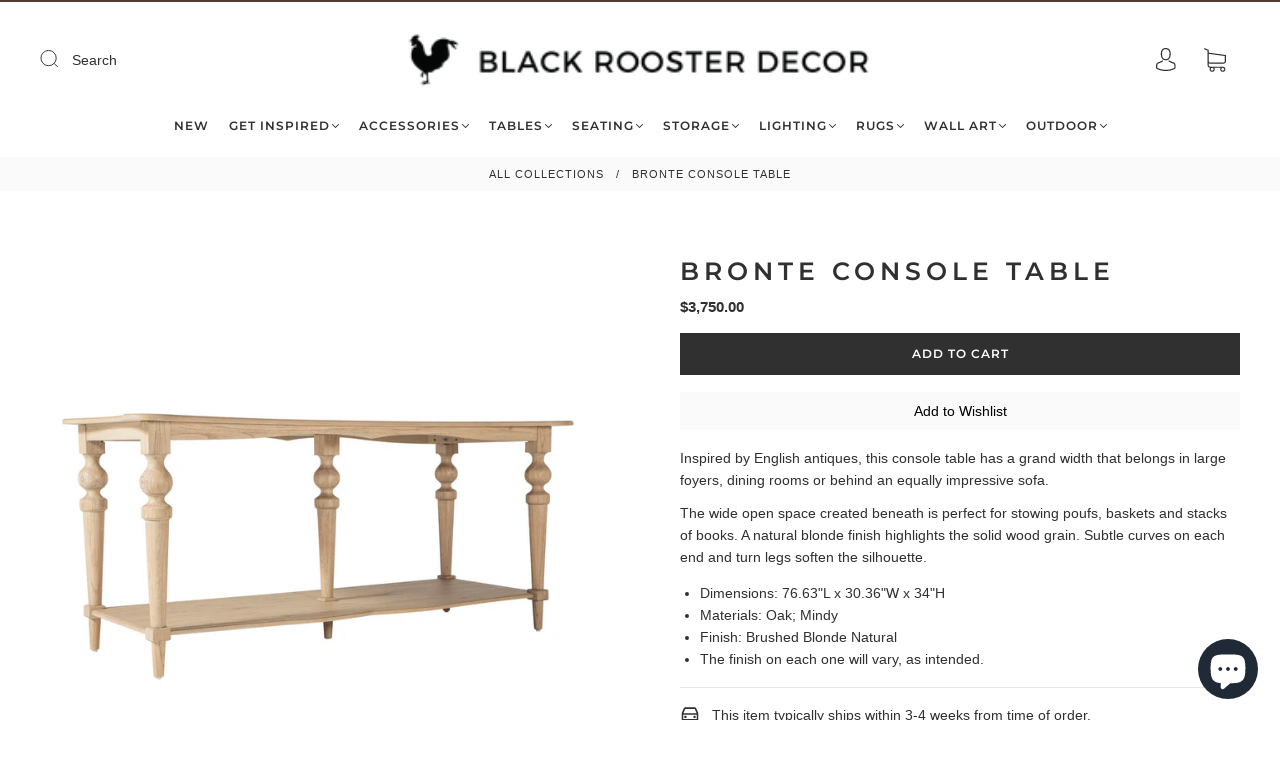

--- FILE ---
content_type: text/css
request_url: https://blackroosterdecor.com/cdn/shop/t/41/assets/section-newsletter.min.css?v=54165096799139131331695924634
body_size: 264
content:
.main-navigation{z-index:1}.footer-tapbar{z-index:2}.header-search-results-wrapper{z-index:3}.header-search-input-wrapper{z-index:4}.product-info{z-index:5}.main-header{z-index:6}.main-navigation-wrapper{z-index:7}.header-wrapper{z-index:8}.product-message{z-index:9}.product-images-lightbox{z-index:10}.index-newsletter-inner{-moz-osx-font-smoothing:grayscale;-moz-font-smoothing:antialiased;-webkit-font-smoothing:antialiased}.index-newsletter-inner>:first-child{margin-top:0}.index-newsletter-inner>:last-child{margin-bottom:0}.screen-reader{position:absolute!important;width:1px;height:1px;overflow:hidden;white-space:nowrap;clip:rect(1px,1px,1px,1px)}.index-newsletter:not(.is-fullwidth){-webkit-transition:padding .2s cubic-bezier(.25,.46,.45,.94);-moz-transition:padding .2s cubic-bezier(.25,.46,.45,.94);transition:padding .2s cubic-bezier(.25,.46,.45,.94);margin-left:auto;margin-right:auto;max-width:1280px;width:100%;padding-left:40px;padding-right:40px}@media (max-width:720px){.index-newsletter:not(.is-fullwidth){padding-left:24px;padding-right:24px}}.lt-ie9 .index-newsletter:not(.is-fullwidth){width:1280px}.grid{font-size:0}.grid-item,[class*=grid-item]{font-size:var(--body-size);display:inline-block;padding-left:12px;padding-right:12px;vertical-align:top}@media (max-width:720px){.grid-item,[class*=grid-item]{font-size:var(--body-size-mobile)}}.grid-item-100{display:block;width:100%}.grid-item-83{width:83.333%}.grid-item-75{width:75%}.grid-item-70{width:70%}.grid-item-66{width:66.666%}.grid-item-60{width:60%}.grid-item-58{width:58.333%}.grid-item-55{width:55%}.grid-item-50{width:50%}.grid-item-45{width:45%}.grid-item-41{width:41.666%}.grid-item-40{width:40%}.grid-item-35{width:35%}.grid-item-33{width:33.333%}.grid-item-30{width:30%}.grid-item-27{width:26.666%}.grid-item-25{width:25%}.grid-item-20{width:20%}.grid-item-16{width:16.666%}.grid-item-15{width:15%}.grid-item-12{width:12%}.grid-item-10{width:10%}.grid-item-5{width:5%}.index-newsletter-inner{padding:16px 40px;color:var(--header-color);text-align:center}@media (max-width:720px){.index-newsletter-inner{padding:40px 16px}}@media (min-width:721px){.index-newsletter-inner>form{max-width:800px;margin-left:auto;margin-right:auto;display:flex;flex-direction:row;align-items:center}.index-newsletter-inner>form .index-newsletter-content{min-width:50%}.index-newsletter-inner>form .index-header{min-width:50%;text-align:left}}.index-newsletter-inner.has-subheading{padding-top:24px;padding-bottom:24px}.index-newsletter-inner .index-header{margin-bottom:0;padding:0 24px 0 0}@media (max-width:720px){.index-newsletter-inner .index-header{padding:0 0 24px 0}}.index-newsletter-inner .homepage-subheader p{margin:8px 0}.index-newsletter-inner .index-subheading{margin-bottom:5px;margin-top:5px}@media (max-width:720px){.index-newsletter-inner .index-subheading{display:block;text-align:center}}h2.index-newsletter-title{font-size:16px;font-size:1.6rem;display:inline-block;vertical-align:middle;margin-top:8px;margin-right:20px;margin-bottom:8px;text-align:right}@media (max-width:720px){h2.index-newsletter-title{display:block;margin-top:0;margin-right:0;text-align:center}}.index-newsletter-inner.has-subheading h2.index-newsletter-title{margin-top:0;margin-right:0;margin-bottom:0}.index-newsletter-subheading{margin-top:5px}.index-newsletter-content{display:inline-block;vertical-align:middle;width:100%;max-width:430px}.index-newsletter-content.align-center{text-align:center}.index-newsletter-content p{margin-top:0;margin-bottom:0}.index-newsletter-content .form-field{display:flex;margin-bottom:0;font-size:0}.index-newsletter-content .button,.index-newsletter-content .form-label{font-size:var(--body-size);display:inline-block;vertical-align:top}.index-newsletter-content .form-label{width:calc(100% - 120px)}.index-newsletter-content .form-input{border-right:0;border-top-right-radius:0;border-bottom-right-radius:0;height:100%}.index-newsletter-content .button{width:auto;border-top-left-radius:0;border-bottom-left-radius:0}